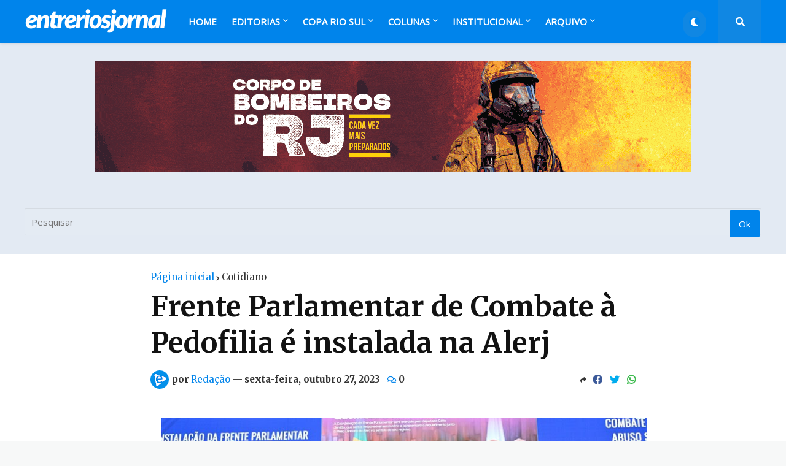

--- FILE ---
content_type: text/html; charset=utf-8
request_url: https://www.google.com/recaptcha/api2/aframe
body_size: 267
content:
<!DOCTYPE HTML><html><head><meta http-equiv="content-type" content="text/html; charset=UTF-8"></head><body><script nonce="a7rEwJYqIC69tToJgfeQkA">/** Anti-fraud and anti-abuse applications only. See google.com/recaptcha */ try{var clients={'sodar':'https://pagead2.googlesyndication.com/pagead/sodar?'};window.addEventListener("message",function(a){try{if(a.source===window.parent){var b=JSON.parse(a.data);var c=clients[b['id']];if(c){var d=document.createElement('img');d.src=c+b['params']+'&rc='+(localStorage.getItem("rc::a")?sessionStorage.getItem("rc::b"):"");window.document.body.appendChild(d);sessionStorage.setItem("rc::e",parseInt(sessionStorage.getItem("rc::e")||0)+1);localStorage.setItem("rc::h",'1769655437389');}}}catch(b){}});window.parent.postMessage("_grecaptcha_ready", "*");}catch(b){}</script></body></html>